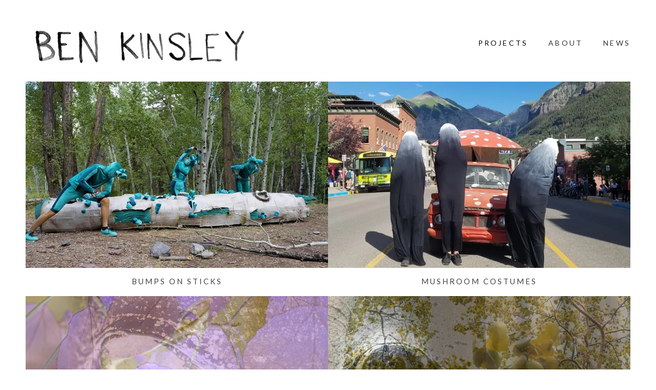

--- FILE ---
content_type: text/html; charset=UTF-8
request_url: https://bkinsley.com/
body_size: 6485
content:
<!DOCTYPE html>
<html lang="en">
<head>
	<meta charset="utf-8" />
	<title>BEN KINSLEY - sound art, video art, interventions, social practice, and multimedia projects by Ben Kinsley and collaborators BEN KINSLEY</title> 
	<meta name='robots' content='index, follow, max-image-preview:large, max-snippet:-1, max-video-preview:-1' />

	<!-- This site is optimized with the Yoast SEO plugin v20.5 - https://yoast.com/wordpress/plugins/seo/ -->
	<meta name="description" content="sound art, video art, interventions, social practice, and multimedia projects by Ben Kinsley and collaborators" />
	<link rel="canonical" href="https://benkinsley.com/" />
	<link rel="next" href="https://benkinsley.com/page/2/" />
	<meta property="og:locale" content="en_US" />
	<meta property="og:type" content="website" />
	<meta property="og:title" content="BEN KINSLEY" />
	<meta property="og:description" content="sound art, video art, interventions, social practice, and multimedia projects by Ben Kinsley and collaborators" />
	<meta property="og:url" content="https://benkinsley.com/" />
	<meta property="og:site_name" content="BEN KINSLEY" />
	<meta name="twitter:card" content="summary_large_image" />
	<script type="application/ld+json" class="yoast-schema-graph">{"@context":"https://schema.org","@graph":[{"@type":"CollectionPage","@id":"https://benkinsley.com/","url":"https://benkinsley.com/","name":"BEN KINSLEY - sound art, video art, interventions, social practice, and multimedia projects by Ben Kinsley and collaborators","isPartOf":{"@id":"https://benkinsley.com/#website"},"about":{"@id":"https://benkinsley.com/#/schema/person/25a8d17a181e1be45d6c02a73301ae4c"},"description":"sound art, video art, interventions, social practice, and multimedia projects by Ben Kinsley and collaborators","breadcrumb":{"@id":"https://benkinsley.com/#breadcrumb"},"inLanguage":"en-US"},{"@type":"BreadcrumbList","@id":"https://benkinsley.com/#breadcrumb","itemListElement":[{"@type":"ListItem","position":1,"name":"Home"}]},{"@type":"WebSite","@id":"https://benkinsley.com/#website","url":"https://benkinsley.com/","name":"BEN KINSLEY","description":"sound art, video art, interventions, social practice, and multimedia projects by Ben Kinsley and collaborators","publisher":{"@id":"https://benkinsley.com/#/schema/person/25a8d17a181e1be45d6c02a73301ae4c"},"potentialAction":[{"@type":"SearchAction","target":{"@type":"EntryPoint","urlTemplate":"https://benkinsley.com/?s={search_term_string}"},"query-input":"required name=search_term_string"}],"inLanguage":"en-US"},{"@type":["Person","Organization"],"@id":"https://benkinsley.com/#/schema/person/25a8d17a181e1be45d6c02a73301ae4c","name":"bkinsley","image":{"@type":"ImageObject","inLanguage":"en-US","@id":"https://benkinsley.com/#/schema/person/image/","url":"https://benkinsley.com/wp-content/uploads/2021/08/Enoki.jpg","contentUrl":"https://benkinsley.com/wp-content/uploads/2021/08/Enoki.jpg","width":1000,"height":1053,"caption":"bkinsley"},"logo":{"@id":"https://benkinsley.com/#/schema/person/image/"},"description":"Artist + Assistant Professor of Time-Based Art in the Department of Visual &amp; Performing Arts, University of Colorado, Colorado Springs.","sameAs":["http://www.benkinsley.com"]}]}</script>
	<!-- / Yoast SEO plugin. -->


<link rel='dns-prefetch' href='//benkinsley.com' />
<script type="text/javascript">
window._wpemojiSettings = {"baseUrl":"https:\/\/s.w.org\/images\/core\/emoji\/14.0.0\/72x72\/","ext":".png","svgUrl":"https:\/\/s.w.org\/images\/core\/emoji\/14.0.0\/svg\/","svgExt":".svg","source":{"concatemoji":"https:\/\/benkinsley.com\/wp-includes\/js\/wp-emoji-release.min.js?ver=6.1.9"}};
/*! This file is auto-generated */
!function(e,a,t){var n,r,o,i=a.createElement("canvas"),p=i.getContext&&i.getContext("2d");function s(e,t){var a=String.fromCharCode,e=(p.clearRect(0,0,i.width,i.height),p.fillText(a.apply(this,e),0,0),i.toDataURL());return p.clearRect(0,0,i.width,i.height),p.fillText(a.apply(this,t),0,0),e===i.toDataURL()}function c(e){var t=a.createElement("script");t.src=e,t.defer=t.type="text/javascript",a.getElementsByTagName("head")[0].appendChild(t)}for(o=Array("flag","emoji"),t.supports={everything:!0,everythingExceptFlag:!0},r=0;r<o.length;r++)t.supports[o[r]]=function(e){if(p&&p.fillText)switch(p.textBaseline="top",p.font="600 32px Arial",e){case"flag":return s([127987,65039,8205,9895,65039],[127987,65039,8203,9895,65039])?!1:!s([55356,56826,55356,56819],[55356,56826,8203,55356,56819])&&!s([55356,57332,56128,56423,56128,56418,56128,56421,56128,56430,56128,56423,56128,56447],[55356,57332,8203,56128,56423,8203,56128,56418,8203,56128,56421,8203,56128,56430,8203,56128,56423,8203,56128,56447]);case"emoji":return!s([129777,127995,8205,129778,127999],[129777,127995,8203,129778,127999])}return!1}(o[r]),t.supports.everything=t.supports.everything&&t.supports[o[r]],"flag"!==o[r]&&(t.supports.everythingExceptFlag=t.supports.everythingExceptFlag&&t.supports[o[r]]);t.supports.everythingExceptFlag=t.supports.everythingExceptFlag&&!t.supports.flag,t.DOMReady=!1,t.readyCallback=function(){t.DOMReady=!0},t.supports.everything||(n=function(){t.readyCallback()},a.addEventListener?(a.addEventListener("DOMContentLoaded",n,!1),e.addEventListener("load",n,!1)):(e.attachEvent("onload",n),a.attachEvent("onreadystatechange",function(){"complete"===a.readyState&&t.readyCallback()})),(e=t.source||{}).concatemoji?c(e.concatemoji):e.wpemoji&&e.twemoji&&(c(e.twemoji),c(e.wpemoji)))}(window,document,window._wpemojiSettings);
</script>
<style type="text/css">
img.wp-smiley,
img.emoji {
	display: inline !important;
	border: none !important;
	box-shadow: none !important;
	height: 1em !important;
	width: 1em !important;
	margin: 0 0.07em !important;
	vertical-align: -0.1em !important;
	background: none !important;
	padding: 0 !important;
}
</style>
	<link rel='stylesheet' id='wp-block-library-css' href='https://benkinsley.com/wp-includes/css/dist/block-library/style.min.css?ver=6.1.9' type='text/css' media='all' />
<link rel='stylesheet' id='classic-theme-styles-css' href='https://benkinsley.com/wp-includes/css/classic-themes.min.css?ver=1' type='text/css' media='all' />
<style id='global-styles-inline-css' type='text/css'>
body{--wp--preset--color--black: #000000;--wp--preset--color--cyan-bluish-gray: #abb8c3;--wp--preset--color--white: #ffffff;--wp--preset--color--pale-pink: #f78da7;--wp--preset--color--vivid-red: #cf2e2e;--wp--preset--color--luminous-vivid-orange: #ff6900;--wp--preset--color--luminous-vivid-amber: #fcb900;--wp--preset--color--light-green-cyan: #7bdcb5;--wp--preset--color--vivid-green-cyan: #00d084;--wp--preset--color--pale-cyan-blue: #8ed1fc;--wp--preset--color--vivid-cyan-blue: #0693e3;--wp--preset--color--vivid-purple: #9b51e0;--wp--preset--gradient--vivid-cyan-blue-to-vivid-purple: linear-gradient(135deg,rgba(6,147,227,1) 0%,rgb(155,81,224) 100%);--wp--preset--gradient--light-green-cyan-to-vivid-green-cyan: linear-gradient(135deg,rgb(122,220,180) 0%,rgb(0,208,130) 100%);--wp--preset--gradient--luminous-vivid-amber-to-luminous-vivid-orange: linear-gradient(135deg,rgba(252,185,0,1) 0%,rgba(255,105,0,1) 100%);--wp--preset--gradient--luminous-vivid-orange-to-vivid-red: linear-gradient(135deg,rgba(255,105,0,1) 0%,rgb(207,46,46) 100%);--wp--preset--gradient--very-light-gray-to-cyan-bluish-gray: linear-gradient(135deg,rgb(238,238,238) 0%,rgb(169,184,195) 100%);--wp--preset--gradient--cool-to-warm-spectrum: linear-gradient(135deg,rgb(74,234,220) 0%,rgb(151,120,209) 20%,rgb(207,42,186) 40%,rgb(238,44,130) 60%,rgb(251,105,98) 80%,rgb(254,248,76) 100%);--wp--preset--gradient--blush-light-purple: linear-gradient(135deg,rgb(255,206,236) 0%,rgb(152,150,240) 100%);--wp--preset--gradient--blush-bordeaux: linear-gradient(135deg,rgb(254,205,165) 0%,rgb(254,45,45) 50%,rgb(107,0,62) 100%);--wp--preset--gradient--luminous-dusk: linear-gradient(135deg,rgb(255,203,112) 0%,rgb(199,81,192) 50%,rgb(65,88,208) 100%);--wp--preset--gradient--pale-ocean: linear-gradient(135deg,rgb(255,245,203) 0%,rgb(182,227,212) 50%,rgb(51,167,181) 100%);--wp--preset--gradient--electric-grass: linear-gradient(135deg,rgb(202,248,128) 0%,rgb(113,206,126) 100%);--wp--preset--gradient--midnight: linear-gradient(135deg,rgb(2,3,129) 0%,rgb(40,116,252) 100%);--wp--preset--duotone--dark-grayscale: url('#wp-duotone-dark-grayscale');--wp--preset--duotone--grayscale: url('#wp-duotone-grayscale');--wp--preset--duotone--purple-yellow: url('#wp-duotone-purple-yellow');--wp--preset--duotone--blue-red: url('#wp-duotone-blue-red');--wp--preset--duotone--midnight: url('#wp-duotone-midnight');--wp--preset--duotone--magenta-yellow: url('#wp-duotone-magenta-yellow');--wp--preset--duotone--purple-green: url('#wp-duotone-purple-green');--wp--preset--duotone--blue-orange: url('#wp-duotone-blue-orange');--wp--preset--font-size--small: 13px;--wp--preset--font-size--medium: 20px;--wp--preset--font-size--large: 36px;--wp--preset--font-size--x-large: 42px;--wp--preset--spacing--20: 0.44rem;--wp--preset--spacing--30: 0.67rem;--wp--preset--spacing--40: 1rem;--wp--preset--spacing--50: 1.5rem;--wp--preset--spacing--60: 2.25rem;--wp--preset--spacing--70: 3.38rem;--wp--preset--spacing--80: 5.06rem;}:where(.is-layout-flex){gap: 0.5em;}body .is-layout-flow > .alignleft{float: left;margin-inline-start: 0;margin-inline-end: 2em;}body .is-layout-flow > .alignright{float: right;margin-inline-start: 2em;margin-inline-end: 0;}body .is-layout-flow > .aligncenter{margin-left: auto !important;margin-right: auto !important;}body .is-layout-constrained > .alignleft{float: left;margin-inline-start: 0;margin-inline-end: 2em;}body .is-layout-constrained > .alignright{float: right;margin-inline-start: 2em;margin-inline-end: 0;}body .is-layout-constrained > .aligncenter{margin-left: auto !important;margin-right: auto !important;}body .is-layout-constrained > :where(:not(.alignleft):not(.alignright):not(.alignfull)){max-width: var(--wp--style--global--content-size);margin-left: auto !important;margin-right: auto !important;}body .is-layout-constrained > .alignwide{max-width: var(--wp--style--global--wide-size);}body .is-layout-flex{display: flex;}body .is-layout-flex{flex-wrap: wrap;align-items: center;}body .is-layout-flex > *{margin: 0;}:where(.wp-block-columns.is-layout-flex){gap: 2em;}.has-black-color{color: var(--wp--preset--color--black) !important;}.has-cyan-bluish-gray-color{color: var(--wp--preset--color--cyan-bluish-gray) !important;}.has-white-color{color: var(--wp--preset--color--white) !important;}.has-pale-pink-color{color: var(--wp--preset--color--pale-pink) !important;}.has-vivid-red-color{color: var(--wp--preset--color--vivid-red) !important;}.has-luminous-vivid-orange-color{color: var(--wp--preset--color--luminous-vivid-orange) !important;}.has-luminous-vivid-amber-color{color: var(--wp--preset--color--luminous-vivid-amber) !important;}.has-light-green-cyan-color{color: var(--wp--preset--color--light-green-cyan) !important;}.has-vivid-green-cyan-color{color: var(--wp--preset--color--vivid-green-cyan) !important;}.has-pale-cyan-blue-color{color: var(--wp--preset--color--pale-cyan-blue) !important;}.has-vivid-cyan-blue-color{color: var(--wp--preset--color--vivid-cyan-blue) !important;}.has-vivid-purple-color{color: var(--wp--preset--color--vivid-purple) !important;}.has-black-background-color{background-color: var(--wp--preset--color--black) !important;}.has-cyan-bluish-gray-background-color{background-color: var(--wp--preset--color--cyan-bluish-gray) !important;}.has-white-background-color{background-color: var(--wp--preset--color--white) !important;}.has-pale-pink-background-color{background-color: var(--wp--preset--color--pale-pink) !important;}.has-vivid-red-background-color{background-color: var(--wp--preset--color--vivid-red) !important;}.has-luminous-vivid-orange-background-color{background-color: var(--wp--preset--color--luminous-vivid-orange) !important;}.has-luminous-vivid-amber-background-color{background-color: var(--wp--preset--color--luminous-vivid-amber) !important;}.has-light-green-cyan-background-color{background-color: var(--wp--preset--color--light-green-cyan) !important;}.has-vivid-green-cyan-background-color{background-color: var(--wp--preset--color--vivid-green-cyan) !important;}.has-pale-cyan-blue-background-color{background-color: var(--wp--preset--color--pale-cyan-blue) !important;}.has-vivid-cyan-blue-background-color{background-color: var(--wp--preset--color--vivid-cyan-blue) !important;}.has-vivid-purple-background-color{background-color: var(--wp--preset--color--vivid-purple) !important;}.has-black-border-color{border-color: var(--wp--preset--color--black) !important;}.has-cyan-bluish-gray-border-color{border-color: var(--wp--preset--color--cyan-bluish-gray) !important;}.has-white-border-color{border-color: var(--wp--preset--color--white) !important;}.has-pale-pink-border-color{border-color: var(--wp--preset--color--pale-pink) !important;}.has-vivid-red-border-color{border-color: var(--wp--preset--color--vivid-red) !important;}.has-luminous-vivid-orange-border-color{border-color: var(--wp--preset--color--luminous-vivid-orange) !important;}.has-luminous-vivid-amber-border-color{border-color: var(--wp--preset--color--luminous-vivid-amber) !important;}.has-light-green-cyan-border-color{border-color: var(--wp--preset--color--light-green-cyan) !important;}.has-vivid-green-cyan-border-color{border-color: var(--wp--preset--color--vivid-green-cyan) !important;}.has-pale-cyan-blue-border-color{border-color: var(--wp--preset--color--pale-cyan-blue) !important;}.has-vivid-cyan-blue-border-color{border-color: var(--wp--preset--color--vivid-cyan-blue) !important;}.has-vivid-purple-border-color{border-color: var(--wp--preset--color--vivid-purple) !important;}.has-vivid-cyan-blue-to-vivid-purple-gradient-background{background: var(--wp--preset--gradient--vivid-cyan-blue-to-vivid-purple) !important;}.has-light-green-cyan-to-vivid-green-cyan-gradient-background{background: var(--wp--preset--gradient--light-green-cyan-to-vivid-green-cyan) !important;}.has-luminous-vivid-amber-to-luminous-vivid-orange-gradient-background{background: var(--wp--preset--gradient--luminous-vivid-amber-to-luminous-vivid-orange) !important;}.has-luminous-vivid-orange-to-vivid-red-gradient-background{background: var(--wp--preset--gradient--luminous-vivid-orange-to-vivid-red) !important;}.has-very-light-gray-to-cyan-bluish-gray-gradient-background{background: var(--wp--preset--gradient--very-light-gray-to-cyan-bluish-gray) !important;}.has-cool-to-warm-spectrum-gradient-background{background: var(--wp--preset--gradient--cool-to-warm-spectrum) !important;}.has-blush-light-purple-gradient-background{background: var(--wp--preset--gradient--blush-light-purple) !important;}.has-blush-bordeaux-gradient-background{background: var(--wp--preset--gradient--blush-bordeaux) !important;}.has-luminous-dusk-gradient-background{background: var(--wp--preset--gradient--luminous-dusk) !important;}.has-pale-ocean-gradient-background{background: var(--wp--preset--gradient--pale-ocean) !important;}.has-electric-grass-gradient-background{background: var(--wp--preset--gradient--electric-grass) !important;}.has-midnight-gradient-background{background: var(--wp--preset--gradient--midnight) !important;}.has-small-font-size{font-size: var(--wp--preset--font-size--small) !important;}.has-medium-font-size{font-size: var(--wp--preset--font-size--medium) !important;}.has-large-font-size{font-size: var(--wp--preset--font-size--large) !important;}.has-x-large-font-size{font-size: var(--wp--preset--font-size--x-large) !important;}
.wp-block-navigation a:where(:not(.wp-element-button)){color: inherit;}
:where(.wp-block-columns.is-layout-flex){gap: 2em;}
.wp-block-pullquote{font-size: 1.5em;line-height: 1.6;}
</style>
<link rel='stylesheet' id='rgg-simplelightbox-css' href='https://benkinsley.com/wp-content/plugins/responsive-gallery-grid/lib/simplelightbox/simplelightbox.min.css?ver=2.3.10' type='text/css' media='all' />
<link rel='stylesheet' id='slickstyle-css' href='https://benkinsley.com/wp-content/plugins/responsive-gallery-grid/lib/slick/slick.1.9.0.min.css?ver=2.3.10' type='text/css' media='all' />
<link rel='stylesheet' id='slick-theme-css' href='https://benkinsley.com/wp-content/plugins/responsive-gallery-grid/lib/slick/slick-theme.css?ver=2.3.10' type='text/css' media='all' />
<link rel='stylesheet' id='rgg-style-css' href='https://benkinsley.com/wp-content/plugins/responsive-gallery-grid/css/style.css?ver=2.3.10' type='text/css' media='all' />
<link rel='stylesheet' id='responsive-lightbox-swipebox-css' href='https://benkinsley.com/wp-content/plugins/responsive-lightbox/assets/swipebox/swipebox.min.css?ver=2.4.5' type='text/css' media='all' />
<script type='text/javascript' src='https://benkinsley.com/wp-includes/js/jquery/jquery.min.js?ver=3.6.1' id='jquery-core-js'></script>
<script type='text/javascript' src='https://benkinsley.com/wp-includes/js/jquery/jquery-migrate.min.js?ver=3.3.2' id='jquery-migrate-js'></script>
<script type='text/javascript' src='https://benkinsley.com/wp-content/plugins/responsive-lightbox/assets/swipebox/jquery.swipebox.min.js?ver=2.4.5' id='responsive-lightbox-swipebox-js'></script>
<script type='text/javascript' src='https://benkinsley.com/wp-includes/js/underscore.min.js?ver=1.13.4' id='underscore-js'></script>
<script type='text/javascript' src='https://benkinsley.com/wp-content/plugins/responsive-lightbox/assets/infinitescroll/infinite-scroll.pkgd.min.js?ver=6.1.9' id='responsive-lightbox-infinite-scroll-js'></script>
<script type='text/javascript' id='responsive-lightbox-js-before'>
var rlArgs = {"script":"swipebox","selector":"lightbox","customEvents":"","activeGalleries":true,"animation":true,"hideCloseButtonOnMobile":false,"removeBarsOnMobile":false,"hideBars":true,"hideBarsDelay":5000,"videoMaxWidth":1080,"useSVG":true,"loopAtEnd":false,"woocommerce_gallery":false,"ajaxurl":"https:\/\/benkinsley.com\/wp-admin\/admin-ajax.php","nonce":"daf29b04ee","preview":false,"postId":3028,"scriptExtension":false};
</script>
<script type='text/javascript' src='https://benkinsley.com/wp-content/plugins/responsive-lightbox/js/front.js?ver=2.4.5' id='responsive-lightbox-js'></script>
<link rel="https://api.w.org/" href="https://benkinsley.com/wp-json/" /><link rel="EditURI" type="application/rsd+xml" title="RSD" href="https://benkinsley.com/xmlrpc.php?rsd" />
<link rel="wlwmanifest" type="application/wlwmanifest+xml" href="https://benkinsley.com/wp-includes/wlwmanifest.xml" />
<meta name="generator" content="WordPress 6.1.9" />
	<meta name="viewport" content="width=device-width, initial-scale=1, maximum-scale=1" />
	<link href='http://fonts.googleapis.com/css?family=Source+Sans+Pro:400,300,200' rel='stylesheet' type='text/css' />
	<link href='http://fonts.googleapis.com/css?family=Open+Sans' rel='stylesheet' type='text/css' />
	<link href='http://fonts.googleapis.com/css?family=Lato:300,400,500,700,900' rel='stylesheet' type='text/css'>
	<!--[if lt IE 9]>
	<script src="http://css3-mediaqueries-js.googlecode.com/svn/trunk/css3-mediaqueries.js"></script>
	<![endif]-->              		
	<link rel="stylesheet" href="https://benkinsley.com/wp-content/themes/GalleryThemeRes/style.css" type="text/css" media="screen" title="no title" charset="utf-8"/>
	<!--[if IE]>
		<script src="http://html5shiv.googlecode.com/svn/trunk/html5.js"></script>
	<![endif]-->
	<link rel="stylesheet" href="https://benkinsley.com/wp-content/themes/GalleryThemeRes/css/mobile.css" type="text/css" media="screen" title="no title" charset="utf-8"/>
	<link rel="stylesheet" href="https://benkinsley.com/wp-content/themes/GalleryThemeRes/css/slicknav.css" />
	<script src="http://code.jquery.com/jquery-1.10.2.min.js"></script>
<!--	<script src="http://cdnjs.cloudflare.com/ajax/libs/modernizr/2.6.2/modernizr.min.js"></script>-->
	<script src="https://benkinsley.com/wp-content/themes/GalleryThemeRes/js/jquery.infinitescroll.js"></script>
	<script src="https://benkinsley.com/wp-content/themes/GalleryThemeRes/js/jquery.slicknav.js"></script>
	<script src="https://benkinsley.com/wp-content/themes/GalleryThemeRes/js/retina-1.1.0.min.js"></script>
	<script src="https://benkinsley.com/wp-content/themes/GalleryThemeRes/js/imagesloaded.js"></script>
<!--	<script src="https://benkinsley.com/wp-content/themes/GalleryThemeRes/js/jquery.film_roll.min.js"></script>-->
	<script src="https://benkinsley.com/wp-content/themes/GalleryThemeRes/js/jquery.carouFredSel-6.2.1.js"></script>
	<script src="https://benkinsley.com/wp-content/themes/GalleryThemeRes/js/masonry.js"></script>
	
	<script src="https://benkinsley.com/wp-content/themes/GalleryThemeRes/js/scripts.js"></script>
			<style type="text/css">
	body{
		border: 30px solid #ffffff;
		min-height: 94vh;
	}
	.header_bottom { border-top: 30px solid #ffffff; border-left: 30px solid #ffffff; border-right: 30px solid #ffffff; }
	@media only screen and (min-width: 768px) and (max-width: 959px) {
		.header_bottom { border-top: none; }
	}
	@media only screen and ( max-width: 767px ){
		.header_bottom { border: none; }
		body { border: none;}
	}
	</style>
			
</head>
<body class="home blog">
<header id="header">
	<div class="header_bottom">
	
		<div class="container">
			<div class="header_social">
																																				
				<div class="clear"></div>
			</div><!--//header_social-->
			<div class="clear"></div>
			<div class="header_mid">
			<div class="full_logo_cont">
									<a href="https://benkinsley.com"><img src="http://benkinsley.com/wp-content/uploads/2018/04/bklogo.jpg" class="logo" alt="logo" /></a>
									
			</div><!--//logo_cont-->		
			
			<div class="header_menu">
				<ul id="main_header_menu" class="menu"><li id="menu-item-2113" class="menu-item menu-item-type-custom menu-item-object-custom current-menu-item menu-item-home menu-item-2113"><a href="https://benkinsley.com/">Projects</a></li>
<li id="menu-item-2114" class="menu-item menu-item-type-post_type menu-item-object-page menu-item-2114"><a href="https://benkinsley.com/about/">About</a></li>
<li id="menu-item-2115" class="menu-item menu-item-type-post_type menu-item-object-page menu-item-2115"><a href="https://benkinsley.com/news/">News</a></li>
</ul>			</div><!--//header_menu-->	
			<div class="clear"></div>
			</div><!--//header_mid-->
		</div><!--//container-->
		
	</div><!--//header_bottom-->	
</header><!--//header-->
<div class="header_spacing"></div>	
<div class="container">
	<div id="posts_cont" class="home_posts_cont">
					<div class="home_box">
				<div class="feat">
											<a href="https://benkinsley.com/bumps-on-a-stick/"><img width="590" height="363" src="https://benkinsley.com/wp-content/uploads/2025/11/Bumps2-590x363.webp" class="attachment-home-listing-bordergrid size-home-listing-bordergrid wp-post-image" alt="" decoding="async" loading="lazy" /></a>
									</div>
				<div class="home_box_info">
				<h3><a href="https://benkinsley.com/bumps-on-a-stick/">Bumps on Sticks</a></h3>
				
				</div><!--//home_box_info-->
			</div> <!-- //home_box -->
					<div class="home_box">
				<div class="feat">
											<a href="https://benkinsley.com/mushroom-costumes/"><img width="590" height="363" src="https://benkinsley.com/wp-content/uploads/2024/07/deadmans-fingers-2019-590x363.webp" class="attachment-home-listing-bordergrid size-home-listing-bordergrid wp-post-image" alt="" decoding="async" loading="lazy" /></a>
									</div>
				<div class="home_box_info">
				<h3><a href="https://benkinsley.com/mushroom-costumes/">Mushroom Costumes</a></h3>
				
				</div><!--//home_box_info-->
			</div> <!-- //home_box -->
					<div class="home_box">
				<div class="feat">
											<a href="https://benkinsley.com/tree-talks-populus-tremuloides-album/"><img width="590" height="363" src="https://benkinsley.com/wp-content/uploads/2023/03/TTcover-590x363.jpg" class="attachment-home-listing-bordergrid size-home-listing-bordergrid wp-post-image" alt="" decoding="async" loading="lazy" /></a>
									</div>
				<div class="home_box_info">
				<h3><a href="https://benkinsley.com/tree-talks-populus-tremuloides-album/">Tree Talks (Album)</a></h3>
				
				</div><!--//home_box_info-->
			</div> <!-- //home_box -->
					<div class="home_box">
				<div class="feat">
											<a href="https://benkinsley.com/tree-talks/"><img width="590" height="363" src="https://benkinsley.com/wp-content/uploads/2021/09/superimpose_busy_web-590x363.jpg" class="attachment-home-listing-bordergrid size-home-listing-bordergrid wp-post-image" alt="" decoding="async" loading="lazy" /></a>
									</div>
				<div class="home_box_info">
				<h3><a href="https://benkinsley.com/tree-talks/">Tree Talks (Series)</a></h3>
				
				</div><!--//home_box_info-->
			</div> <!-- //home_box -->
					<div class="home_box">
				<div class="feat">
											<a href="https://benkinsley.com/notes-for-tomorrow/"><img width="590" height="363" src="https://benkinsley.com/wp-content/uploads/2021/02/notes-for-tomorrow-590x363.jpg" class="attachment-home-listing-bordergrid size-home-listing-bordergrid wp-post-image" alt="" decoding="async" loading="lazy" /></a>
									</div>
				<div class="home_box_info">
				<h3><a href="https://benkinsley.com/notes-for-tomorrow/">NOTES FOR TOMORROW</a></h3>
				
				</div><!--//home_box_info-->
			</div> <!-- //home_box -->
					<div class="home_box">
				<div class="feat">
											<a href="https://benkinsley.com/dirt-worshiper/"><img width="590" height="363" src="https://benkinsley.com/wp-content/uploads/2020/03/dirt-worshiper-still-590x363.jpg" class="attachment-home-listing-bordergrid size-home-listing-bordergrid wp-post-image" alt="" decoding="async" loading="lazy" /></a>
									</div>
				<div class="home_box_info">
				<h3><a href="https://benkinsley.com/dirt-worshiper/">DIRT WORSHIPER I</a></h3>
				
				</div><!--//home_box_info-->
			</div> <!-- //home_box -->
					<div class="home_box">
				<div class="feat">
											<a href="https://benkinsley.com/a-janks-reader/"><img width="590" height="363" src="https://benkinsley.com/wp-content/uploads/2019/08/zines-590x363.jpg" class="attachment-home-listing-bordergrid size-home-listing-bordergrid wp-post-image" alt="" decoding="async" loading="lazy" /></a>
									</div>
				<div class="home_box_info">
				<h3><a href="https://benkinsley.com/a-janks-reader/">A JANKS READER</a></h3>
				
				</div><!--//home_box_info-->
			</div> <!-- //home_box -->
					<div class="home_box">
				<div class="feat">
											<a href="https://benkinsley.com/all-that-the-rain-promises/"><img width="590" height="363" src="https://benkinsley.com/wp-content/uploads/2019/01/PhotogrammetryConk2-590x363.jpg" class="attachment-home-listing-bordergrid size-home-listing-bordergrid wp-post-image" alt="" decoding="async" loading="lazy" /></a>
									</div>
				<div class="home_box_info">
				<h3><a href="https://benkinsley.com/all-that-the-rain-promises/">ALL THAT THE RAIN PROMISES</a></h3>
				
				</div><!--//home_box_info-->
			</div> <!-- //home_box -->
			</div> <!-- //posts_cont -->
	<div class="clear"></div>
	<div class="load_more_cont">
		<div align="center"><div class="load_more_text">
		<a href="https://benkinsley.com/page/2/" ><img src="https://benkinsley.com/wp-content/themes/GalleryThemeRes/images/loading-button.png" /></a>		</div></div>
	</div><!--//load_more_cont-->     					
	                                    		
	
	<div class="clear"></div>	
</div> <!-- //container -->	
<div class="clear"></div>
<script type="text/javascript">
$(document).ready(function($){
//jQuery(window).load(function($) {
	var $container = $('.home_posts_cont');
  $('#posts_cont').infinitescroll({
 
    navSelector  : "div.load_more_text",            
		   // selector for the paged navigation (it will be hidden)
    nextSelector : "div.load_more_text a:first",    
		   // selector for the NEXT link (to page 2)
    itemSelector : "#posts_cont .home_box"
		   // selector for all items you'll retrieve
  },function(arrayOfNewElems){
  
	    var $newElems = $( arrayOfNewElems );
	    $container.imagesLoaded( function() {
		    $container.masonry( 'appended', $newElems );	  
		});
   
  });  
});
</script>	

<div class="footer_copyright_cont">

<div class="footer_copyright">

<!--	<div class="container">

	
		
		 <a href="http://twitter.com/kenbinsley" target="_blank"><img src="https://benkinsley.com/wp-content/themes/GalleryThemeRes/images/twitter-icon.png" alt="twitter" /></a> <a href="https://www.instagram.com/kenbinsley/" target="_blank"><img src="https://benkinsley.com/wp-content/themes/GalleryThemeRes/images/picasa-icon.png" alt="instagram" /></a> <a href="http://vimeo.com/benkinsley"target="_blank"><img src="https://benkinsley.com/wp-content/themes/GalleryThemeRes/images/vimeo-icon.png" alt="vimeo" /></a> </div>-->

		<div class="clear"></div>

	</div><!--//container-->

</div><!--//footer_copyright-->

</div><!--//footer_copyright_cont-->

		<!-- Start of StatCounter Code -->
		<script>
			<!--
			var sc_project=7162882;
			var sc_security="902741e1";
			var sc_invisible=1;
			var scJsHost = (("https:" == document.location.protocol) ?
				"https://secure." : "http://www.");
			//-->
					</script>
		
<script type="text/javascript"
				src="https://secure.statcounter.com/counter/counter.js"
				async></script>		<noscript><div class="statcounter"><a title="web analytics" href="https://statcounter.com/"><img class="statcounter" src="https://c.statcounter.com/7162882/0/902741e1/1/" alt="web analytics" /></a></div></noscript>
		<!-- End of StatCounter Code -->
		
</body>

</html> 		

--- FILE ---
content_type: text/css
request_url: https://benkinsley.com/wp-content/themes/GalleryThemeRes/style.css
body_size: 2712
content:
/*
Theme Name: Gallery Responsive WordPress Theme
Theme URI: http://dessign.net/gallery-theme
Description: Gallery Responsive WordPress Theme is stylish, customizable, simple, and readable. Perfect for any creative, architect or graphic designer.
Version: 2.0.1
Author: Marios Lublinski
Author URI: http://www.dessign.net
Tags: 2 column theme, clean, portfolio
*/
/* =WordPress Core
-------------------------------------------------------------- */
.alignnone {
    margin: 5px 20px 20px 0;
}
.aligncenter,
div.aligncenter {
    display: block;
    margin: 5px auto 5px auto;
}
.alignright {
    float:right;
    margin: 5px 0 20px 20px;
}
.alignleft {
    float: left;
    margin: 5px 20px 20px 0;
}
.aligncenter {
    display: block;
    margin: 5px auto 5px auto;
}
a img.alignright {
    float: right;
    margin: 5px 0 20px 20px;
}
a img.alignnone {
    margin: 5px 20px 20px 0;
}
a img.alignleft {
    float: left;
    margin: 5px 20px 20px 0;
}
a img.aligncenter {
    display: block;
    margin-left: auto;
    margin-right: auto
}
.wp-caption {
    background: #fff;
    border: 1px solid #f0f0f0;
    max-width: 96%; /* Image does not overflow the content area */
    padding: 5px 3px 10px;
    text-align: center;
}
.wp-caption.alignnone {
    margin: 5px 20px 20px 0;
}
.wp-caption.alignleft {
    margin: 5px 20px 20px 0;
}
.wp-caption.alignright {
    margin: 5px 0 20px 20px;
}
.wp-caption img {
    border: 0 none;
    height: auto;
    margin: 0;
    max-width: 98.5%;
    padding: 0;
    width: auto;
}
.wp-caption p.wp-caption-text {
    margin: 0;
    padding: 0 4px 5px;
}
/* Global */
body, div { margin: 0; padding: 0; }
body { font-size: 13px; font-family: 'Lato', sans-serif; font-weight: 400; color: #444; line-height: 140%; letter-spacing: 1px; }
input { font-family: 'Lato', sans-serif; }
a {color: #444; text-decoration: none; transition: background 0.3s ease 0s, color 0.3s ease 0s; }
a:hover { color: #666; text-decoration: none; }
h1,h2,h3,h4,h5,p { margin: 10px 0; }
img { border: none; }
p { line-height: 150%; }
.left { float: left; }
.right { float: right; }
.clear { clear: both; }
.container { width: 1180px; margin: 0 auto; }
#infscr-loading { DISPLAY: NONE !important; visibility: hidden !important; } /* hide infinite scroll loading image */
::selection {
	background: #ccc; 
	}
::-moz-selection {
	background: #ccc; 
}
/* HTML5 tags */
header, section, footer,
aside, nav, article, figure {
	display: block;
}
/* Header */
#header { position: fixed; top: 0; left: 0; width: 100%; }
.slicknav_menu { display: none; }
.sy-pager { display: none !important; }
.logo_cont { float: left; max-width: 250px; margin-right: 25px; }
.full_logo_cont { float: left; }
.full_logo_cont img,
.logo_cont img { max-width: 100%; height: auto; }
.header_right_text { float: right; width: 300px; padding-bottom: 10px; }
.header_spacing { display: block; }
#header { background: #fff; width: 100%; z-index: 9999; }
.header_mid { width: 100%; display: block; }
.header_bottom { padding: 20px 0 5px; }
.header_menu { float: right; margin-top: 25px; max-width: 900px; }
.header_menu ul { list-style-type: none; margin: 0; padding: 0; }
.header_menu ul li { float: left; position: relative; margin-right: 40px; }
.header_menu ul li:last-child { margin-right: 0; }
.header_menu ul li a { color: #333; display: block;  text-transform: uppercase; font-size: 14px; letter-spacing: 3.2px; text-decoration: none; padding-bottom: 20px; }
.header_menu ul li a:hover,
.header_menu ul li.current-menu-item a,
.header_menu ul li.current_page_item a { color: #000; }
.header_menu ul li ul { position: absolute; top: 32px; left: 0; z-index: 100; display: none;  }
.header_menu ul li ul li ul { margin-left: 100%; top: 0; }
.header_menu ul li ul li { float: none; margin: 0; width: 160px;  background-color: #fff; padding: 0;  }
.header_menu ul li ul li:first-child { border-top: none;  }
.header_menu ul li ul li a { padding: 8px 10px; display: block; border-bottom: none; font-size: 12px; }
.header_menu ul li ul li a:hover { background-color: #f9f9f9; text-decoration: none; border: none;font-size: 12px;  }
#gallery::-webkit-scrollbar { display: none !important; }
#gallery {  }
.header_social { float: right; text-align: center; /*padding-bottom: 15px;*/ max-width: 293px; }
.header_social img { display: inline-block; margin: 0 2px; }
/* Content */
#slideshow_cont {  width: 1180px; height: 635px; position: relative; margin-bottom: 30px; }
.slide_box { display: none; position: absolute; top: 0; left: 0; }
.slide_box_first { display: block; }
.slide_box img, .slide_box iframe { width: 1180px; height: 635px;  }
.slide_prev, .slide_next { position: absolute; top: 50%; margin-top: -55px; z-index: 50; cursor: pointer; }
.slide_prev { left: 0; }
.slide_next { right: 0; }
.slider_text { width: 590px; position: absolute; bottom: 0; left: 50%; margin-left: -295px; cursor: pointer; }
.slider_text_inside { background-color: #fff; padding: 8px 10px; color: #000; font-size: 26px; text-align: center; }
#home_inside_cont { padding: 0 10px; }
#home_cont {  padding-top: 25px }
#content { }
.home_left { float: left; width: 770px; }
.home_post_box { float: left; width: 273px; margin-right: 15px; margin-bottom: 20px; font-size: 13px; }
.home_post_box h3 { font-size: 19px; }
.home_post_box img,
.home_post_box iframe { width: 273px; height: 239px; }
.home_post_box_last { margin-right: 0; }
.home_box img,
.home_post_box img { transition: transform 0.25s ease-in-out 0s; }
.home_box img:hover,
.home_post_box img:hover { transform: scale(1.05); }
.home_post_box.clear,
.archive_cont .home_post_box.clear { width: auto; height: auto; margin: 0; padding: 0; }
.home_box .vid_cont { min-height: 350px; }
.home_box { float: left; width: 50%; text-align: center; }
.home_box .feat { overflow: hidden; }
.home_box h3 { margin: 17px 0 20px; font-size: 15px; font-weight: 500; text-transform: uppercase;  letter-spacing: 3px; }
.home_box p { margin: 0 0 18px 0; }
.home_box .home_box_img { overflow: hidden; display: block; position: relative; }
.home_box .home_box_info { padding: 0 20px; }
.home_box img { width: 100%; max-width: 100%; height: auto; }
.home_box iframe { max-width: 100%; width: 100%; height: 363px; }
.grid-sizer { width: 50%; }

.archive_cont .home_post_box { margin-right: 50px; }
.archive_cont .home_post_box_last { margin-right: 0; }
.home_blog_bottom_box_cont { width: 960px; margin: 25px auto; }
.home_blog_bottom_box { float: left; width: 290px; margin-right: 45px; }
.home_blog_bottom_box h3 { font-size: 17px; font-weight: normal; }
.home_blog_bottom_box_last { margin-right: 0; }
.load_more_cont { margin-bottom: 30px; text-align: center; }
.load_more_cont a { display: inline-block; padding: 8px 30px; /*background-color: #e6e6e6;*/ font-size: 13px; color: #000;  }
.home_latest_cont { padding-bottom: 5px; position: relative; }
.home_featured_prev { background: url('images/home-featured-prev.png') no-repeat; width: 23px; height: 42px; position: absolute; left: -32px; top: 50%; margin-top: -42px; cursor: pointer; }
.home_featured_next { background: url('images/home-featured-next.png') no-repeat; width: 23px; height: 42px; position: absolute; right: -32px; top: 50%; margin-top: -42px; cursor: pointer; }
.home_latest_box { float: left;  width: 568px; font-size: 16px; margin-bottom: 10px; }
.home_latest_box img,
.home_latest_box iframe { max-width: 100%; width: 568px; height: 283px; }
.home_latest_box_last { float: right; }
.home_blog_box { font-size: 13px; margin-bottom: 40px; margin-right: 10px; width: 585px; float: left; overflow: hidden; text-align: center; }
.home_blog_box .feat { overflow: hidden; margin-bottom: 20px; }
.home_blog_box img,
.home_blog_box iframe { max-width: 100%; height: 330px; width: 585px; }
.home_blog_box img { transition: transform 0.25s ease-in-out 0s; }
.home_blog_box img:hover { transform: scale(1.05); }
.home_blog_box h3 { font-size: 18px; margin-top: 0;  text-transform: uppercase; letter-spacing: 2px;}
.home_blog_box .p_date { font-size: 12px; letter-spacing: 2px; text-transform: uppercase;  }
.home_blog_box a.read_more { padding: 4px 15px 4px 15px; border: 1px solid #000; display: inline-block; text-transform: uppercase; font-size: 12px }
.home_blog_box a.read_more:hover { text-decoration: none; }
.home_blog_box p { margin-bottom: 20px; }
.home_blog_box_content { padding: 0 0px 0 100px; }
.home_blog_box_last { margin-right: 0; }
.home_blog_box.clear { width: auto !important; float: none !important; margin: 0 !important; }
.archive_title span { font-size: 16px; font-weight: 400; padding: 7px 25px; border: 1px solid #000; }
.archive_title { text-transform: uppercase; text-align: center; margin: 5px 0 45px; }
.archive_box { margin-bottom: 30px; margin-right: 21px; font-size: 13px; width: 379px; float: left; position: relative; }
.archive_box img,
.archive_box iframe { max-width: 100%; width: 379px; height: 254px; }
.archive_box h3 { font-weight: normal; font-size: 25px; margin-top: 0; }
.archive_box h3 a { text-decoration: none; }
.archive_box h3 a:hover { text-decoration: underline; }
.archive_box.clear,
.home_featured_post.clear { margin: 0; padding: 0; float: none; height: 0; width: 0; }
.archive_box_last { margin-right: 0; }
.archive_box_hover { position: absolute; top: 0; left: 0; width: 100%; height: 100%; background: url('images/trans-back.png') repeat; display: none; }
.archive_box_tbl { display: table; width: 100%; height: 100%; }
.archive_box_tcell { display: table-cell; text-align: center; vertical-align: middle; color: #fff; padding: 0 25px; line-height: 19px; }
.archive_box_media { position: relative; }
.archive_box_media img { display: block; }
.sy-caption-wrap .sy-caption { display: none !important; }
#single_cont { }
.single_left a { color: #222; text-decoration: none; font-weight: 600; }
.single_left a:hover { color: #777; text-decoration: none; font-weight: 600; }
.single_full_cont { }
.single_left { float: left; width: 875px; font-size: 15px; position: relative; margin-top:28px; line-height: 160%;}
.single_left img { max-width: 100%; height: auto; }
.single_left p { margin-bottom: 15px; }
.single_full { float: none; width: 900px; margin: 0 auto; position: relative; }
h1.single_title { font-size: 21px; margin: 0 0 20px; font-weight: 300; text-transform: uppercase; margin-right: 40px; line-height: 140%; letter-spacing: 2px; }
.single_inside_content img { max-width: 100%; height: auto; }
#commentform input[type=submit] { background-color: #161616; color: #fff; border: 1px solid #6E6E6E; padding: 3px 5px; }
.next_prev_cont { padding: 25px 0; }
.next_prev_cont .left { float: left; width: 45%; }
.next_prev_cont .left a { display: block; background: url('images/post_prev.png') no-repeat; background-position: top left; padding-left: 25px; min-height: 30px; }
.next_prev_cont .right { float: right; width: 45%; text-align: right; }
.next_prev_cont .right a { display: block; background: url('images/post_next.png') no-repeat; background-position: top right; padding-right: 25px;  min-height: 30px; }
.next_prev_cont_top_right {  padding: 0; position: absolute; top: 0; right: 0; }
.next_prev_cont_top_right .left { float: left; width: auto; }
.next_prev_cont_top_right .left a { display: block; background: url('images/new-prev.png') no-repeat; background-position: top left; padding-left: 0px; min-height: 0px; width: 30px; height: 30px; }
.next_prev_cont_top_right .right { float: right; width: auto; margin-left: 10px; }
.next_prev_cont_top_right .right a { display: block; background: url('images/new-next.png') no-repeat; background-position: top right; padding-right: 0px;  min-height: 0px; width: 30px; height: 30px; }
/* Sidebar */
#sidebar { float: right; width: 245px; }
.side_box { margin-bottom: 25px; }
h3.side_title { margin: 0 0 15px; font-size: 15px; font-weight: bold; }
.side_box ul { list-style-type: none; margin: 0; padding: 0; }
.side_box ul li { margin-bottom: 8px; }
.t1_search_cont input[type=text], .t1_search_cont input[type=submit] { box-sizing: border-box;
    -moz-box-sizing: border-box;
    -webkit-box-sizing: border-box; height: 24px; font-family: 'Source Sans Pro', sans-serif, arial; }
#searchform { width: 230px; position: relative; }
.t1_search_cont input[type=text] { width: 135px; border:1px solid #ccc; }
.t1_search_cont input[type=image] { position: absolute; margin: 5px; right: 0;  } 
.t1_search_cont input[type=submit] { border: none; background-color: #252628; color: #90939C; width: 60px; }
/* Footer */
#footer { padding: 0px 0 0px;  margin-top: 25px; }
.footer_box_col { float: left; width: 362px; margin-right: 46px; }
.footer_box { margin: 25px 0; text-align: center; }
.footer_box_col_last { margin-right: 0; }
.footer_copyright_cont { /*padding-bottom: 25px; padding-top: 10px; */ margin-top: 35px; padding-bottom: 15px; text-align: center; }
.footer_copyright { padding: 20px 0 20px; text-align: right; font-size: 12px; text-align: center; }
.footer_box ul { list-style-type: none; margin: 0; padding: 0; }
.footer_box ul li { margin-bottom: 8px; }

--- FILE ---
content_type: text/css
request_url: https://benkinsley.com/wp-content/themes/GalleryThemeRes/css/mobile.css
body_size: 1373
content:
@media only screen and (max-width: 1200px) {
	
	 .container { width: 960px; }
	 #single_cont { width: 960px; margin: 0 auto; }	
	/*.logo { max-width: 235px; height: auto; }*/
	.header_search { width: 180px; }
	
	.header_menu { max-width: 750px; }
	.header_menu ul li { margin-right: 35px; font-size: 14px; }
	#slideshow_cont {  width: 960px; height: 517px; }
	.slide_box img, .slide_box iframe { width: 960px; height: 517px;  }
	
	.list_carousel li {
		margin: 0 10px 0 0;
		width: 313px;
	}
	.list_carousel li img { width: 313px; height: 300px; }	
	.list_carousel li iframe { width: 313px; height: 300px; }	
	
	.home_left { float: left; width: 630px; }
	
	.home_post_box { width: 231px; margin-right: 12px; }
	.home_post_box img,
	.home_post_box iframe { width: 231px; height: 202px; }
	.home_post_box_last { margin-right: 0; }
	.home_box iframe { height: 320px; }
	
	.archive_cont .home_post_box { margin-right: 30px; }
	.archive_cont .home_post_box_last { margin-right: 0; }	
	
	.single_left { width: 630px; }
	.home_blog_box { margin-right: 8px; width: 49%; margin-right: 2%; }
	.home_blog_box img,
	.home_blog_box iframe { width: 100%; height: 275px; }
	.home_blog_box_last { margin-right: 0; }
	
	.archive_title { margin-bottom: 45px; font-size: 23px; }
	.archive_box { margin-right: 15px; font-size: 13px; width: 310px; }
	.archive_box img,
	.archive_box iframe { width: 310px; height: 208px; }
	.archive_box_last { margin-right: 0; }
	
	#sidebar { width: 300px; }
	
	.footer_box_col { width: 296px; margin-right: 36px; }
	.footer_box_col_last { margin-right: 0; }
	.header_bottom { padding: 10px; }
	
	.single_inside_content img { max-width: 100%; height: inherit; }
	.single_inside_content iframe { width: 630px; height: 350px;}
	
}
@media only screen and (max-width: 1230px){
	.container { width: 100%; }
}
@media only screen and (max-width: 1020px){
	.container { width: 100%; }
}
@media only screen and (max-width: 830px){
	.container { width: 100%; }
	#single_cont { width: 100%; }
}
/* Tablet Portrait size to standard 960 (devices and browsers) */
@media only screen and (min-width: 768px) and (max-width: 959px) {
	#single_cont { width: 768px; }
	.container { width: 100%; }
	.archive_title { margin: 50px 0 40px; }
	.header_spacing { margin-bottom: 20px; }
	.header_bottom { padding: 20px; }
	.slicknav_menu { display: block; position: relative; z-index: 99999; }
	#header { position: absolute; }
	#slideshow_cont {  width: 748px; height: 403px; }
	.slide_box img, .slide_box iframe { width: 748px; height: 403px;  }	
	
.header_social { float: right; text-align: center; /*padding-bottom: 15px;*/ max-width: 293px; }
.header_social img { display: inline-block; margin: 0 2px; }
	.header_menu { display: none; }
	.home_box { width: 50%; }
	.full_logo_cont { float: left; text-align: center; margin-top:-40px;}
	.list_carousel li {
		margin: 0 10px 0 0;
		width: 242px;
	}
	.list_carousel li img { width: 242px; height: 232px; }	
	.list_carousel li iframe { width: 242px; height: 232px; }	
	.home_left { width: 510px; }
	
	.home_box h3 { margin: 15px 0 20px; font-size: 13px; font-weight: 500; text-transform: uppercase;  letter-spacing: 2px; }
	
	.home_post_box { width: 181px; margin-right: 8px; }
	.home_post_box img,
	.home_post_box iframe { width: 181px; height: 158px; }
	.home_post_box_last { margin-right: 0; }
	.home_box iframe { height: 280px; }
	
	.archive_cont .home_post_box { margin-right: 6px; margin-bottom: 10px; }
	.archive_cont .home_post_box_last { margin-right: 0; }		
	
	.single_left { width: 470px; margin-right: 15px; margin-left: 15px;}
	.single_full { width: auto; }
	
	.home_blog_box { margin-right: 8px; width: 49%; margin-right: 2%; }
	.home_blog_box img,
	.home_blog_box iframe { width: 100%; height: 200px; }
	.home_blog_box_last { margin-right: 0; }
	
	.archive_box { margin-right: 15px; font-size: 12px; width: 239px; margin-bottom: 20px; }
	.archive_box img,
	.archive_box iframe { width: 239px; height: 160px; }
	.archive_box_last { margin-right: 0; }
	.archive_box_tcell { line-height: 15px; }
	.archive_box h3 { font-size: 19px; }
	
	#sidebar { width: 200px; float: left; }
	
	#searchform { width: 190px; position: relative; }
.t1_search_cont input[type=text] { width: 110px; border:1px solid #ccc; }
.t1_search_cont input[type=image] { position: absolute; margin: 5px; right: 0;  } 
.t1_search_cont input[type=submit] { border: none; background-color: #252628; color: #90939C; width: 60px; }
		
	
	.footer_box_col { width: 229px; margin-right: 20px; }
	
		.single_inside_content img { max-width: 100%; height: inherit; }
	.single_inside_content iframe { width: 470px; height: 270px;}
	
}
/* All Mobile Sizes (devices and browser) */
@media only screen and (max-width: 767px) { 
	.container { width: 300px; }
	#single_cont { width: 300px; }
	
	.archive_title { margin: 20px 0 40px; }
	#searchform { width: 100%; }
	#header { position: static; width: auto; }
	.slicknav_menu { display: block; position: relative; z-index: 99999; }
	.slicknav_menu { /*height: 45px;*/ }
	#slideshow_cont {  width: 300px; height: 161px; }
	.slide_box img, .slide_box iframe { width: 300px; height: 161px;  }	
/*	#header { text-align: center; }	
	#header { position: absolute; top: 55px; width: 100%;  }*/
	.header_spacing { display: none; }
/*	#header .container {  }
	.logo { float: none; margin: 0; }*/
	.header_menu { display: none; }
	
	
	.header_menu ul li { margin-right: 20px; }
	
	.header_social { float: left;  max-width: 293px; margin-bottom: 10px; }
.header_social img { display: inline-block; margin: 0 2px; }
	.header_search { float: none; margin: 15px auto; }
	.header_bottom { padding: 20px; }
	.logo_cont { float: left; text-align: center; max-width: 300px; }
	.full_logo_cont { float: left; width: 280px;  }
	.header_right_text { float: none; width: auto; width: 280px; margin-left: auto; margin-right: auto; }
	.slider_text { width: 280px; left: 50%; margin-left: -140px; }
	.slider_text_inside { padding: 8px 10px; font-size: 16px; }	
	.slide_prev, .slide_next { width: 20px; height: 54px; margin-top: -10px; }
	
	.home_post_box .left { float: none; width: auto;  margin-bottom: 5px; }
	.home_post_box .left img,
	.home_post_box .left iframe { width: 300px; height: 127px; }
	.home_post_box .right { min-height: 50px; width: auto; padding-bottom: 5px; float: none; }
	.home_post_read_line { width: 180px; }
	.home_box { /*float: left; width: 555px;*/ /*margin-right: 60px;*/ margin-bottom: 5px; width: 100%; margin: 0 0 10px 0; }
	.home_box iframe { height: 240px; }
	.grid-sizer { width: 100%; }
	.gutter-sizer { width: 0%; }	
	
	.home_left { width: auto; float: none; }
	
	.home_post_box { float: none; width: auto; margin: 0 auto 20px; }
	.home_post_box img,
	.home_post_box iframe { width: 300px; height: 263px; max-width: 100%; }
	.home_post_box_last { margin-right: auto; }	
	
	.archive_cont .home_post_box { margin-right: auto; margin-bottom: 20px; }
	.archive_cont .home_post_box_last { margin-right: auto; }			
	.stalac_box { margin-left: 10px; }
	
	.single_left { float: none; width: auto; margin-bottom: 25px; }
	.single_full { width: auto; }
	
	.home_blog_box { margin: 0 auto 20px; width: 300px; }
	.home_blog_box img { width: 100%; height: auto; }
	.home_blog_box iframe { width: 300px; height: 170px; }
	.home_blog_box_last { margin-right: auto; }
	
	.archive_box { margin: 0; font-size: 12px; width: auto; margin-bottom: 20px; }
	.archive_box img,
	.archive_box iframe { width: 300px; height: 201px; }
	.archive_box_last { margin-right: 0; }
	.archive_box_tcell { line-height: 15px; }
	.archive_box h3 { font-size: 19px; }
	
	#commentform textarea { max-width: 280px; }		
	#sidebar { float: none; width: auto; }	
	.t1_search_cont input[type=text] { width: 210px; }
	.t1_search_cont input[type=submit] {  width: 80px;  float: right;}		
	
	.footer_box_col { float: none; width: auto; padding: 10px 0 10px; margin: 0; }
	.footer_copyright .left { float: none; margin-bottom: 15px; }
	.footer_copyright .right { text-align: center; float: none; }	
	
	.single_inside_content img { width: 300px; height: 169p }
	.single_inside_content iframe { width: 300px; height: 169px; }	
	
}